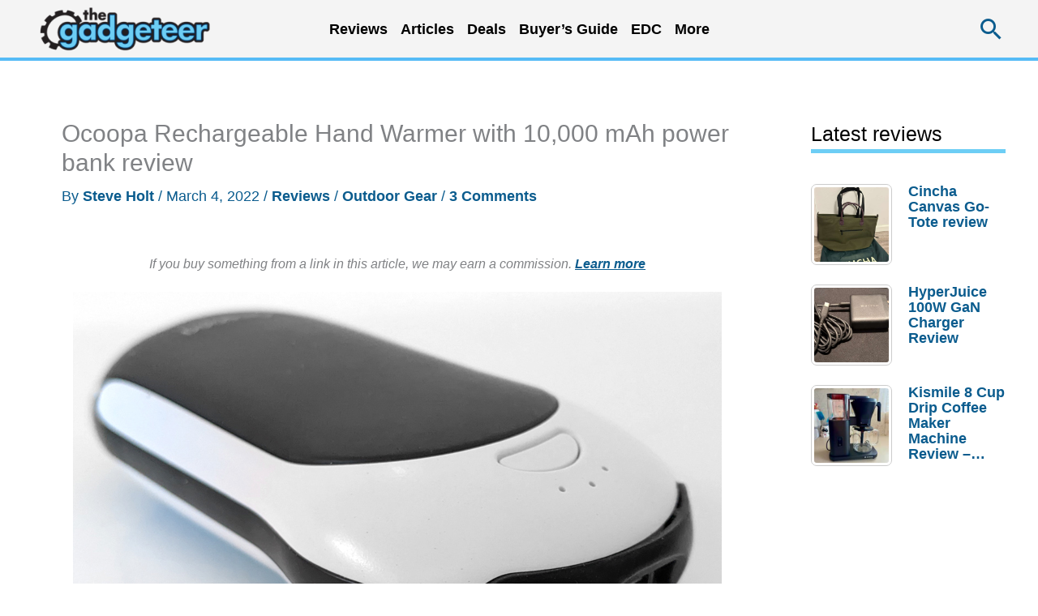

--- FILE ---
content_type: text/html; charset=utf-8
request_url: https://www.google.com/recaptcha/api2/aframe
body_size: 267
content:
<!DOCTYPE HTML><html><head><meta http-equiv="content-type" content="text/html; charset=UTF-8"></head><body><script nonce="y48VZdnooGq07LYbuAwnXA">/** Anti-fraud and anti-abuse applications only. See google.com/recaptcha */ try{var clients={'sodar':'https://pagead2.googlesyndication.com/pagead/sodar?'};window.addEventListener("message",function(a){try{if(a.source===window.parent){var b=JSON.parse(a.data);var c=clients[b['id']];if(c){var d=document.createElement('img');d.src=c+b['params']+'&rc='+(localStorage.getItem("rc::a")?sessionStorage.getItem("rc::b"):"");window.document.body.appendChild(d);sessionStorage.setItem("rc::e",parseInt(sessionStorage.getItem("rc::e")||0)+1);localStorage.setItem("rc::h",'1769017478445');}}}catch(b){}});window.parent.postMessage("_grecaptcha_ready", "*");}catch(b){}</script></body></html>

--- FILE ---
content_type: text/html; charset=UTF-8
request_url: https://the-gadgeteer.com/wp-admin/admin-ajax.php
body_size: -395
content:
{"5":["2120930","5","0","2026-01-21","8317","0"]}